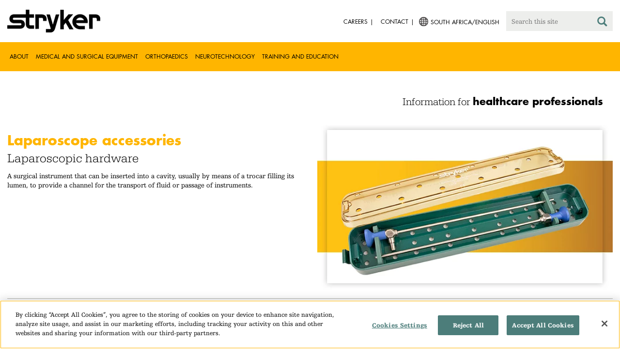

--- FILE ---
content_type: text/html;charset=utf-8
request_url: https://www.stryker.com/za/en/endoscopy/products/laparoscope-accessories/index-eu.html
body_size: 6486
content:

<!doctype html>

<html lang="en-za">
<head>
  <!-- Google Tag Manager (noscript) -->
  <noscript><iframe class="optanon-category-C0004" data-src="https://www.googletagmanager.com/ns.html?id=GTM-5K8WWJT" height="0" width="0" style="display:none;visibility:hidden"></iframe></noscript>
  <!-- End Google Tag Manager (noscript) -->
  
<meta charset="utf-8"/>







<script defer="defer" type="text/javascript" src="https://rum.hlx.page/.rum/@adobe/helix-rum-js@%5E2/dist/rum-standalone.js" data-routing="env=prod,tier=publish,ams=Stryker Corporation"></script>
<link rel="alternate" hreflang="en-AT" href="https://www.stryker.com/at/en/endoscopy/products/laparoscope-accessories/index-eu.html"/>

<link rel="alternate" hreflang="de-AT" href="https://www.stryker.com/at/de/endoscopy/products/laparoscope-accessories/index-eu.html"/>

<link rel="alternate" hreflang="en-BH" href="https://www.stryker.com/bh/en/endoscopy/products/laparoscope-accessories/index-eu.html"/>

<link rel="alternate" hreflang="en-CY" href="https://www.stryker.com/cy/en/endoscopy/products/laparoscope-accessories/index-eu.html"/>

<link rel="alternate" hreflang="en-DK" href="https://www.stryker.com/dk/en/endoscopy/products/laparoscope-accessories/index-eu.html"/>

<link rel="alternate" hreflang="en-EG" href="https://www.stryker.com/eg/en/endoscopy/products/laparoscope-accessories/index-eu.html"/>

<link rel="alternate" hreflang="en-FI" href="https://www.stryker.com/fi/en/endoscopy/products/laparoscope-accessories/index-eu.html"/>

<link rel="alternate" hreflang="fr-FR" href="https://www.stryker.com/fr/fr/endoscopy/products/laparoscope-accessories/index-eu.html"/>

<link rel="alternate" hreflang="en-IR" href="https://www.stryker.com/ir/en/endoscopy/products/laparoscope-accessories/index-eu.html"/>

<link rel="alternate" hreflang="en-IL" href="https://www.stryker.com/il/en/endoscopy/products/laparoscope-accessories/index-eu.html"/>

<link rel="alternate" hreflang="en-DE" href="https://www.stryker.com/de/en/endoscopy/products/laparoscope-accessories/index-eu.html"/>

<link rel="alternate" hreflang="de-DE" href="https://www.stryker.com/de/de/endoscopy/products/laparoscope-accessories/index-eu.html"/>

<link rel="alternate" hreflang="en-GB" href="https://www.stryker.com/gb/en/endoscopy/products/laparoscope-accessories/index-eu.html"/>

<link rel="alternate" hreflang="en-GR" href="https://www.stryker.com/gr/en/endoscopy/products/laparoscope-accessories/index-eu.html"/>

<link rel="alternate" hreflang="en-IE" href="https://www.stryker.com/ie/en/endoscopy/products/laparoscope-accessories/index-eu.html"/>

<link rel="alternate" hreflang="it-IT" href="https://www.stryker.com/it/it/endoscopy/products/laparoscope-accessories/index-eu.html"/>

<link rel="alternate" hreflang="en-IT" href="https://www.stryker.com/it/en/endoscopy/products/laparoscope-accessories/index-eu.html"/>

<link rel="alternate" hreflang="en-JO" href="https://www.stryker.com/jo/en/endoscopy/products/laparoscope-accessories/index-eu.html"/>

<link rel="alternate" hreflang="en-KW" href="https://www.stryker.com/kw/en/endoscopy/products/laparoscope-accessories/index-eu.html"/>

<link rel="alternate" hreflang="en-MT" href="https://www.stryker.com/mt/en/endoscopy/products/laparoscope-accessories/index-eu.html"/>

<link rel="alternate" hreflang="en-NL" href="https://www.stryker.com/nl/en/endoscopy/products/laparoscope-accessories/index-eu.html"/>

<link rel="alternate" hreflang="nl-NL" href="https://www.stryker.com/nl/nl/endoscopy/products/laparoscope-accessories/index-eu.html"/>

<link rel="alternate" hreflang="en-NO" href="https://www.stryker.com/no/en/endoscopy/products/laparoscope-accessories/index-eu.html"/>

<link rel="alternate" hreflang="en-OM" href="https://www.stryker.com/om/en/endoscopy/products/laparoscope-accessories/index-eu.html"/>

<link rel="alternate" hreflang="en-PL" href="https://www.stryker.com/pl/en/endoscopy/products/laparoscope-accessories/index-eu.html"/>

<link rel="alternate" hreflang="pl-PL" href="https://www.stryker.com/pl/pl/endoscopy/products/laparoscope-accessories/index-eu.html"/>

<link rel="alternate" hreflang="en-QA" href="https://www.stryker.com/qa/en/endoscopy/products/laparoscope-accessories/index-eu.html"/>

<link rel="alternate" hreflang="en-RU" href="https://www.stryker.com/ru/en/endoscopy/products/laparoscope-accessories/index-eu.html"/>

<link rel="alternate" hreflang="en-SA" href="https://www.stryker.com/sa/en/endoscopy/products/laparoscope-accessories/index-eu.html"/>

<link rel="alternate" hreflang="en-ZA" href="https://www.stryker.com/za/en/endoscopy/products/laparoscope-accessories/index-eu.html"/>

<link rel="alternate" hreflang="en-ES" href="https://www.stryker.com/es/en/endoscopy/products/laparoscope-accessories/index-eu.html"/>

<link rel="alternate" hreflang="es-ES" href="https://www.stryker.com/es/es/endoscopy/products/laparoscope-accessories/index-eu.html"/>

<link rel="alternate" hreflang="en-SE" href="https://www.stryker.com/se/en/endoscopy/products/laparoscope-accessories/index-eu.html"/>

<link rel="alternate" hreflang="en-CH" href="https://www.stryker.com/ch/en/endoscopy/products/laparoscope-accessories/index-eu.html"/>

<link rel="alternate" hreflang="fr-CH" href="https://www.stryker.com/ch/fr/endoscopy/products/laparoscope-accessories/index-eu.html"/>

<link rel="alternate" hreflang="de-CH" href="https://www.stryker.com/ch/de/endoscopy/products/laparoscope-accessories/index-eu.html"/>

<link rel="alternate" hreflang="it-CH" href="https://www.stryker.com/ch/it/endoscopy/products/laparoscope-accessories/index-eu.html"/>

<link rel="alternate" hreflang="en-TN" href="https://www.stryker.com/tn/en/endoscopy/products/laparoscope-accessories/index-eu.html"/>

<link rel="alternate" hreflang="en-TR" href="https://www.stryker.com/tr/en/endoscopy/products/laparoscope-accessories/index-eu.html"/>

<link rel="alternate" hreflang="en-AE" href="https://www.stryker.com/ae/en/endoscopy/products/laparoscope-accessories/index-eu.html"/>

<link rel="alternate" hreflang="x-default" href="https://www.stryker.com/index.html"/>
<title>Laparoscope accessories | Stryker</title>
<meta name="viewport" content="width=device-width, initial-scale=1.0"/>
<meta name="keywords" content="Surgical visualization, Laparoscope accessories, Product, Medical and surgical equipment, Scopes, Endoscopy, HCP_CONTENT"/>
<meta name="description" content="A surgical instrument that can be inserted into a cavity, usually by means of a trocar filling its lumen, to provide a channel for the transport of fluid or passage of instruments.
"/>
<link rel="apple-touch-icon" sizes="180x180" href="/content/dam/stryker/global/icons/apple-touch-icon.png"/>
<link rel="icon" type="image/png" sizes="32x32" href="/content/dam/stryker/global/icons/favicon-32x32.png"/>
<link rel="icon" type="image/png" sizes="16x16" href="/content/dam/stryker/global/icons/favicon-16x16.png"/>
<link rel="manifest" href="/content/dam/stryker/global/icons/site.webmanifest" crossorigin="use-credentials"/>
<link rel="mask-icon" href="/content/dam/stryker/global/icons/safari-pinned-tab.svg" color="#ffb500"/>
<link rel="shortcut icon" href="/content/dam/stryker/global/icons/favicon.ico"/>
<meta name="msapplication-TileColor" content="#ffb500"/>
<meta name="msapplication-config" content="/content/dam/stryker/global/icons/browserconfig.xml"/>
<meta name="theme-color" content="#ffb500"/>

<meta property="og:title" content="Laparoscope accessories"/>


<meta property="og:description" content="A surgical instrument that can be inserted into a cavity, usually by means of a trocar filling its lumen, to provide a channel for the transport of fluid or passage of instruments.
"/>


<meta property="og:image" content="https://www.stryker.com/content/dam/stryker/endoscopy/products/laparoscopeaccessories/images/LaparoscopicAccessories-Thumb.jpg"/>   


<link rel="canonical" href="https://www.stryker.com/za/en/endoscopy/products/laparoscope-accessories/index-eu.html"/>	  



<!-- Turn off Safari IOS telephone number detection. -->
<meta name="format-detection" content="telephone=no"/>
<meta http-equiv="X-UA-Compatible" content="IE=edge,chrome=1"/>










    
<link rel="stylesheet" href="/etc/designs/stryker/clientlibs-1761204302404/base.min.css" type="text/css">




    
<link rel="stylesheet" href="/etc/designs/stryker/clientlibs-1761204302404/components.min.css" type="text/css">




<!--  GSA tags -->
<meta name="syk-gsa-title" content="Laparoscope accessories"/>
<meta name="syk-gsa-description" content="A surgical instrument that can be inserted into a cavity, usually by means of a trocar filling its lumen, to provide a channel for the transport of fluid or passage of instruments.
"/>
<meta name="syk-gsa-subtitle" content="Laparoscopic hardware "/>
<meta name="syk-gsa-thumbnail" content="/content/dam/stryker/endoscopy/products/laparoscopeaccessories/images/LaparoscopicAccessories-Thumb.jpg"/>

<!--  end GSA tags -->
  

  <script type="text/javascript">
    var digitalData = digitalData || {};
  </script>
</head>
<body class="page product-detail " data-content-type="product" data-business-unit="endoscopy" data-business-unit-list="[&#34;endoscopy&#34;]" data-page-title="Laparoscope accessories" data-template="product-detail" data-node-name="index-eu" data-country-language="za:en" data-hierarchy="endoscopy:products:laparoscope-accessories:index-eu" data-portfolio="medical-and-surgical-equipment" data-capability="surgical-visualization" data-capability-list="[&#34;surgical-visualization&#34;]" data-specialty="scopes" data-specialty-list="[&#34;scopes&#34;]" data-product="endoscopy/laparoscope-accessories" data-product-list="[&#34;endoscopy/laparoscope-accessories&#34;]" data-mode data-mastercopylist="[&#34;us&#34;,&#34;control_copy&#34;,&#34;edit_intl&#34;,&#34;edit_apac&#34;,&#34;edit_au&#34;,&#34;edit_china&#34;,&#34;edit_eemea&#34;,&#34;edit_eu&#34;,&#34;edit_france&#34;,&#34;edit_japan&#34;,&#34;edit_korea&#34;,&#34;edit_la&#34;,&#34;master_apac&#34;,&#34;master_australia&#34;,&#34;master_china&#34;,&#34;master_eemea&#34;,&#34;master_eu&#34;,&#34;master_france&#34;,&#34;master_hongkong&#34;,&#34;master_taiwan&#34;]">

<div class="wrapper bootstrap">
  <!--Cookie Alert -->
  
  


  <!--Header-->
  <!-- START: header -->
<header id="header" class="g-header" data-widget="g-header">
	<input id="indexUrl" name="indexUrl" value="/content/stryker/za/en/index.html" type="hidden"/>
	<a class="close-navbar-toggler collapsed" data-toggle="collapse" data-target="g-megamenu" aria-controls="g-megamenu" aria-expanded="false" aria-label="Toggle navigation"></a> 
	<script type="text/javascript" src="https://www.gstatic.com/charts/loader.js"></script>
	<div class="global-header">
		<div class="container">
			<input type="hidden" id="hdnRunMode" value="non-author"/>
			<div class="logo">
				<a href="/za/en/index.html"> <img class="img-responsive" src="/etc/designs/stryker/images/header/logo.png" alt="Stryker"/></a>
			</div>
			<div class="menu-btn">
				<button type="button" class="menu-toggle" data-target=".g-megamenu">
					<span class="icon-bar"></span> <span class="icon-bar"></span>
                    <span class="icon-bar"></span>
				</button>
			</div>
			<div class="search-bar">
				<form id="header-search" action="/za/en/search.html" method="GET">
					<input type="text" class="search-control" name="q" id="q" placeholder="Search this site"/>
                     <a href="#" onclick="document.getElementById('header-search').submit();">
      					<i class="icon-search"></i>
   					</a>
				</form>
			</div>
			<div class="language-country-select pull-right" style="display: none">
				<a id="lang-selector" style="cursor: pointer">
				 <img class="img-responsive" src="/content/dam/stryker/global/globe_icon.png" style="float: left;margin-right: 5px;"/> 
                	<span class="text site-language" id="language-country-select"></span>
				</a>
			</div>
			<div class="search-btn">
				<button type="button" class="search-toggle icon-search" data-target=".search-bar"></button>
			</div>

			<nav class="utility-links">
				<ul class="m-secondary-navigation list-unstyled">
					<!-- <div data-sly-test="" data-sly-list.list="" data-sly-unwrap> -->
					
						<li>
							
								<a href="http://careers.stryker.com/" target="_blank">
                                   	<span class="text">Careers</span>
								</a>
							
							
						</li>
					
						<li>
							
							
								<a href="/za/en/about/contact.html" target="_self">
                                   	<span class="text">Contact</span>
								</a>
							
						</li>
					
				</ul>
			</nav>
		</div>
	</div>
	<!--<sly data-sly-include="loginstatuswidget.html"></sly>-->
	<div class="g-megamenu">
	<div class="nav-container">
		
			<div class="nav-content">
				<div class="main-nav">
					<div class="container">
						<nav>
							<ul class="list-unstyled main">
								<li><a class="no-reload" href="/za/en/about.html" target="_self" data-target="#secondary-nav-0">About</a>
								</li>
								
							
								<li><a class="no-reload" href="/za/en/portfolios/medical-surgical-equipment.html" target="_self" data-target="#secondary-nav-1">Medical and Surgical Equipment</a>
								</li>
								
							
								<li><a class="no-reload" href="/za/en/portfolios/orthopaedics.html" target="_self" data-target="#secondary-nav-2">Orthopaedics</a>
								</li>
								
							
								<li><a class="no-reload" href="/za/en/portfolios/neurotechnology-spine.html" target="_self" data-target="#secondary-nav-3">Neurotechnology</a>
								</li>
								
							
								
								<li><a href="/za/en/training-and-education.html" target="_self" class="external">Training and Education</a></li>
							</ul>
						</nav>
						<!-- Utility links -->
						<nav>
							<ul class="list-unstyled" id="utilityLinks">
								
									<li>
										
											<a href="http://careers.stryker.com/" target="_blank" class="external">Careers</a>
										
										
									</li>
								
									<li>
										
										
											<a href="/za/en/about/contact.html" target="_self" class="external">Contact</a>
										
									</li>
								
							</ul>
						</nav>
						<!-- End utility links -->
					</div>
				</div>
				
					<div class="secondary-nav" id="secondary-nav-0">
						<div class="row">
							<div class="hidden-md hidden-lg col-md-2">
								<nav>
									<a href="#" class="item back no-reload">back</a>
								</nav>
							</div>
						</div>
						
							<div class="container">
								<div class="row">
									
										<div class="col-md-2">
											<nav>
												<ul class="list-unstyled">
													<li class="bold"><a href="/za/en/about.html">About us</a>
													</li>
												
													<li class="bold"><a href="/za/en/about/annual-review.html">Comprehensive Report</a>
													</li>
												
													<li class="bold"><a href="/za/en/about/our-locations.html">Our location in South Africa</a>
													</li>
												
													<li class="bold"><a href="/za/en/about/history.html">Our history </a>
													</li>
												
													<li class="bold"><a href="/za/en/about/our-board-of-directors.html">Our Board of Directors</a>
													</li>
												
													<li class="bold"><a href="/za/en/about/our-management.html">Our management</a>
													</li>
												
													<li class="bold"><a href="/za/en/about/governance.html">Corporate governance</a>
													</li>
												
													<li class="bold"><a href="/za/en/about/corporate-responsibility.html">Corporate Responsibility</a>
													</li>
												
													<li class="bold"><a href="/za/en/about/news.html">News and features</a>
													</li>
												</ul>
											</nav>
										</div>
									
										<div class="col-md-2">
											<nav>
												<ul class="list-unstyled">
													<li class="bold"><a href="/za/en/about/awards.html">Awards </a>
													</li>
												
													<li class="bold"><a href="/za/en/about/global-quality.html">Global quality</a>
													</li>
												</ul>
											</nav>
										</div>
									
									
										<div class="col-md-2">
											<nav>
												<ul class="list-unstyled">
													
														<li class="bold">
															<span>Our Business</span>
														</li>
														
													
													
												
													
														
														<li class="nav-unbold">
															<a href="/za/en/acute-care.html" target="_self">Acute Care</a>
														</li>
													
													
												
													
														
														<li class="nav-unbold">
															<a href="/za/en/emergency-care.html" target="_self">Emergency Care</a>
														</li>
													
													
												
													
														
														<li class="nav-unbold">
															<a href="/za/en/neurovascular.html" target="_self">Neurovascular</a>
														</li>
													
													
												</ul>
											</nav>
										</div>
									
								</div>
							</div>
						
						
					</div>
				
					<div class="secondary-nav" id="secondary-nav-1">
						<div class="row">
							<div class="hidden-md hidden-lg col-md-2">
								<nav>
									<a href="#" class="item back no-reload">back</a>
								</nav>
							</div>
						</div>
						
						
							<div class="container">
								<div class="row">
									
										<div class="col-md-2">
											<nav>
												<ul class="list-unstyled">
													<li class="bold"><a href="/za/en/portfolios/medical-surgical-equipment.html">All product categories</a>
													</li>
												
													<li class="bold"><a href="/za/en/portfolios/medical-surgical-equipment/bedframes.html">Bed frames</a>
													</li>
												
													<li class="bold"><a href="/za/en/portfolios/medical-surgical-equipment/emergency-patient-transport.html">Emergency patient transport</a>
													</li>
												
													<li class="bold"><a href="/za/en/portfolios/medical-surgical-equipment/navigation.html">Navigation</a>
													</li>
												
													<li class="bold"><a href="/za/en/portfolios/medical-surgical-equipment/patient-room-furniture.html">Patient room furniture</a>
													</li>
												
													<li class="bold"><a href="/za/en/portfolios/medical-surgical-equipment/stretchers.html">Stretchers and transport chairs</a>
													</li>
												
													<li class="bold"><a href="/za/en/portfolios/medical-surgical-equipment/support-surfaces.html">Support surfaces</a>
													</li>
												
													<li class="bold"><a href="/za/en/portfolios/medical-surgical-equipment/surgical-visualization.html">Surgical visualization</a>
													</li>
												
													<li class="bold"><a href="/za/en/portfolios/medical-surgical-equipment/temperature-management.html">Temperature management</a>
													</li>
												</ul>
											</nav>
										</div>
									
										<div class="col-md-2">
											<nav>
												<ul class="list-unstyled">
													<li class="bold"><a href="/za/en/portfolios/medical-surgical-equipment/reconstructive-surgery.html">Reconstructive surgery</a>
													</li>
												
													<li class="bold"><a href="/za/en/portfolios/medical-surgical-equipment/emergency-response-and-resuscitation.html">Emergency response and resuscitation</a>
													</li>
												
													<li class="bold"><a href="/za/en/portfolios/medical-surgical-equipment/emergency-data-solutions.html">Emergency Care Data Solutions</a>
													</li>
												
													<li class="bold"><a href="/za/en/portfolios/medical-surgical-equipment/public-access.html">Public Access</a>
													</li>
												
													<li class="bold"><a href="/za/en/portfolios/medical-surgical-equipment/clinical-seating.html">Clinical seating</a>
													</li>
												</ul>
											</nav>
										</div>
									
								</div>
							</div>
						
					</div>
				
					<div class="secondary-nav" id="secondary-nav-2">
						<div class="row">
							<div class="hidden-md hidden-lg col-md-2">
								<nav>
									<a href="#" class="item back no-reload">back</a>
								</nav>
							</div>
						</div>
						
						
							<div class="container">
								<div class="row">
									
										<div class="col-md-2">
											<nav>
												<ul class="list-unstyled">
													<li class="bold"><a href="/za/en/portfolios/orthopaedics.html">All product categories</a>
													</li>
												
													<li class="bold"><a href="/za/en/portfolios/orthopaedics/craniomaxillofacial.html">Craniomaxillofacial</a>
													</li>
												
													<li class="bold"><a href="/za/en/portfolios/orthopaedics/foot-and-ankle.html">Foot and ankle</a>
													</li>
												
													<li class="bold"><a href="/za/en/portfolios/orthopaedics/joint-replacement.html">Joint Replacement</a>
													</li>
												
													<li class="bold"><a href="/za/en/portfolios/orthopaedics/trauma-and-extremities.html">Trauma &amp; Extremities</a>
													</li>
												</ul>
											</nav>
										</div>
									
								</div>
							</div>
						
					</div>
				
					<div class="secondary-nav" id="secondary-nav-3">
						<div class="row">
							<div class="hidden-md hidden-lg col-md-2">
								<nav>
									<a href="#" class="item back no-reload">back</a>
								</nav>
							</div>
						</div>
						
						
							<div class="container">
								<div class="row">
									
										<div class="col-md-2">
											<nav>
												<ul class="list-unstyled">
													<li class="bold"><a href="/za/en/portfolios/neurotechnology-spine.html">All product categories</a>
													</li>
												
													<li class="bold"><a href="/za/en/portfolios/neurotechnology-spine/cranial.html">Cranial</a>
													</li>
												
													<li class="bold"><a href="/za/en/portfolios/neurotechnology-spine/neurovascular.html">Neurovascular</a>
													</li>
												</ul>
											</nav>
										</div>
									
								</div>
							</div>
						
					</div>
				
					<div class="secondary-nav" id="secondary-nav-4">
						<div class="row">
							<div class="hidden-md hidden-lg col-md-2">
								<nav>
									<a href="#" class="item back no-reload">back</a>
								</nav>
							</div>
						</div>
						
						
							<div class="container">
								<div class="row">
									
								</div>
							</div>
						
					</div>
				
			</div>
		
	</div>
	<div class="overlay hidden-md hidden-lg"></div>
</div>
	
		<div>

	
		<div class="container">
			<div class="g-hcpbanner bg-white
    				left-to-right
    				">
				<h2><h3 style="text-align: right;"><span class="urw-egyptienne-black">Information for</span> <b><span class="futura-bold-black">healthcare professionals</span></b><br />
</h3>
</h2>
			</div>
		</div>
	
	
</div>

	

	<input type="hidden" id="hdnShowAlert" value="true"/>
	<input type="hidden" id="hdnAlertTitle" value="YOU ARE LEAVING OUR STRYKER SOUTH AFRICA SITE"/>
    <input type="hidden" id="hdnAlertMsg" value="&lt;p>You just clicked on a link to go to another website. If you continue, you may go to another country site or a site that does not belong to Stryker.&lt;/p>
&lt;p>We do not review or control the content of non-Stryker sites, nor are we responsible for any commercial activity or transactions on those sites. Your use of the other site is subject to the conditions of use and the privacy statement of that site.&lt;/p>
&lt;p>The products or services on different country sites may not be available or approved in your region or country.&lt;/p>"/>
    <input type="hidden" id="hdnAlertContBtnText" value="Continue"/>
    <input type="hidden" id="hdnAlertCancelBtnText" value="Cancel"/>
     <span class="hidden days">7</span>
  	
	<div id="c-country-switch-modal" class="modal fade" tabindex="-1" role="dialog">
		<div class="modal-dialog" role="document">
			<div class="modal-content">
				<div class="modal-body">
					<div class="c-procare-tile-info">
						<button class="c-procare-tile-close icon-remove" type="button" data-dismiss="modal" aria-label="Close"></button>
						<h2 class="c-procare-tile-title component-subheading border-bottom-gold">
							YOU ARE LEAVING OUR STRYKER SOUTH AFRICA SITE
						</h2>
						<div class="page-section">
							<p>You just clicked on a link to go to another website. If you continue, you may go to another country site or a site that does not belong to Stryker.</p>
<p>We do not review or control the content of non-Stryker sites, nor are we responsible for any commercial activity or transactions on those sites. Your use of the other site is subject to the conditions of use and the privacy statement of that site.</p>
<p>The products or services on different country sites may not be available or approved in your region or country.</p>
						</div>
						<a class="btn btn-default btn-continue-country-switch-modal" title="Continue">
							Continue
						</a>
						<button type="button" class="btn btn-gray btn-cancel-country-switch-modal" data-dismiss="modal">
							Cancel
						</button>
					</div>
				</div>
			</div><!-- /.modal-content -->
		</div><!-- /.modal-dialog -->
	</div><!-- /.modal -->
	
	<!-- HCP Message box -->
	<input type="hidden" id="hdnDisplayHcpConfirmation" value="false"/>
	
</header>
<!-- END: header -->




<div id="aem-specific-data" data-lastModified="2021-05-10" data-originalPublishDate="2023-02-06" data-environment="prod" data-version="6.5" data-siteKey="syk"/>

    
<script src="/etc.clientlibs/clientlibs/granite/jquery.min.js"></script>
<script src="/etc/designs/stryker/clientlibs-1761204302404/base.min.js"></script>
<script src="/etc.clientlibs/stryker/components/structure/pages/base/partials/adobeClientDataLayer.min.js"></script>




  
  <!--Content-->
  <div class="container-fluid" role="main">
  <div class="main content row">

    <!-- START: Breadcrumb -->
    <!-- DEV PENDING: <div class="breadcrumb" data-sly-resource="breadcrumb"></div> -->
    <!-- END: Breadcrumb -->

    <!--Hero Parsys-->
    
      
      <div>




    
    
    <div class="pagehero"><div class="c-page-hero container page-section">
  
  <div class="c-page-hero-content border-bottom-gold">
    <div class="row">
      <div class="col-xs-12 col-sm-6">
        <h1 class="title" style="color: rgb(255,181,0);">Laparoscope accessories</h1>
        
          <h2 class="subhead">Laparoscopic hardware </h2>
        
        <p class="content">A surgical instrument that can be inserted into a cavity, usually by means of a trocar filling its lumen, to provide a channel for the transport of fluid or passage of instruments.
</p>
      </div>

      
      
        
      

      
  
  <div class="col-xs-12 col-sm-6">
    <picture>
      <source srcset="https://media-assets.stryker.com/is/image/stryker/Hero-LaparascopeAccessories?$preset_666_392$" media="(min-width: 480px)"/>
      <img class="img-responsive" src="https://media-assets.stryker.com/is/image/stryker/Hero-LaparascopeAccessories?$preset_400_235$" data-trackable="true" data-aem-asset-id="8b7d78c0-5603-46d4-a532-7332515a16cf"/>
    </picture>
  </div>

    </div>
  </div>
</div>
</div>


</div>
    
    <!-- END: Page Hero Parsys-->

    <!-- START: Two Columns -->
    <div id="product-detail-container" class="container page-section">
      <div class="row">
        <div class="col-xs-12 col-sm-6">
          <div class="row">
            




          </div>
          <div class="row">
            <div class="c-rich-text-editor container">
	
	
	<div style="margin-left: %; margin-right: %; margin-top: %; margin-bottom: %; padding-top: %; padding-right: %; padding-left: %; padding-bottom: %;" class="   left-to-right ">
		
	</div>
</div>
          </div>
        </div>
        <div class="col-xs-12 col-sm-6 border-bottom-gold border-bottom-none-sm">
          <div class="row">
            

  <div class="c-contact-button container btn-container">
    <a class="btn btn-default contact-button-area" href="/za/en/joint-replacement/contact.html">Contact</a>
  </div>



          </div>
          <div class="row">
            

  
    
  

  
    
  


          </div>
          <div class="row">
            

  
  
    <div class="c-tagcrumb container page-section">
      <h4 class="c-tagcrumb-title">Related categories</h4>
      
        <div class="c-tagcrumb-list-item-wrapper">
          <div class="c-tagcrumb-list-item">
            
            <ul class="list-unstyled">
              <li class="c-tagcrumb-item"><a href="/za/en/portfolios/medical-surgical-equipment.html">   Medical and surgical equipment    </a></li>
            </ul>
          </div>
        </div>
      
        <div class="c-tagcrumb-list-item-wrapper">
          <div class="c-tagcrumb-list-item">
            
            <ul class="list-unstyled">
              <li class="c-tagcrumb-item"><a href="/za/en/portfolios/medical-surgical-equipment/surgical-visualization.html">Surgical visualization</a></li>
            </ul>
          </div>
        </div>
      
        <div class="c-tagcrumb-list-item-wrapper">
          <div class="c-tagcrumb-list-item">
            
            <ul class="list-unstyled">
              <li class="c-tagcrumb-item"><a href="/za/en/portfolios/medical-surgical-equipment/surgical-visualization/scopes.html">Scopes</a></li>
            </ul>
          </div>
        </div>
      
    </div>
  


          </div>
        </div>
      </div>
    </div>
    <!-- END: Two Columns -->

    <!--Jump Bar Nav -->
    <div>
  
  
  

<script type="text/javascript">
  function updateDataLayer(anchorTag) {
    let anchorText = anchorTag.text.trim();
    window.adobeDataLayer.push({
      event: "Navigation Menu",
      web: {
        navigation: {
          utilityNav: "",
          globalNav: "",
          megaMenu: "",
          jumpNav: anchorText
        }
      }
    });
  }
</script>
</div>

    <!--Customizable Area-->
    
      
      <div>




    
    
    <div class="customizable">



</div>


    
    
    <div class="resourcesanddownload">



</div>


</div>
    

    <!-- START: Two Columns -->
    <div class="c-tiles container">
      <div class="row">
         <div class="c-cross-promotional">
  
</div>

      </div>
    </div>
    <!-- END: Two Columns -->
  </div>
</div>

  
  <!--Disclaimer-->
  <!-- START: Disclaimer -->
<div class="container">
  <div>
  
  
</div>

  <div class="c-disclaimer"><p>SMACC 2020-26421</p></div>
</div>
<!-- END: Disclaimer -->
  <input type="hidden" id="businessUnitTag" value="/content/stryker/za/en/endoscopy/products/laparoscope-accessories/index-eu"/>  
  <input type="hidden" id="hiddenPublishedDate" value="05/10/2021"/>  
 
  <div class="container c-disclaimer page-section" data-widget="base"><p id="publishedDate"></p></div>
  
  <!--Back To Top Button-->
  <div class="c-back-to-top text-right u-anim-fadeout" data-widget="c-back-to-top">
  <a href="" class="c-back-to-top-cta text-center no-reload">
    <i class="icon-upmenu"></i>
  </a>
</div>

  
  <!--Footer-->
  <footer id="footer" class="footer">
	<div class="container g-footer" data-widget="g-footer">
	<input type="hidden" id="hdnShowFooter" value="true"/>
	<div class="row page-section g-footer-social-icons-desktop">

		<div class="col-md-9 col-xs-12">
			<div class="g-footer-disclaimer">
				<span>
					© Stryker 1998-2025
				</span>
				<span>
					|
				</span>
				<ul>
					<li>
						<a href="/za/en/legal/privacy.html" target="_self">
							PRIVACY
						</a>
					</li>
				
					<li>
						<a href="/za/en/legal/website-accessibility.html" target="_self">
							ACCESSIBILITY STATEMENT
						</a>
					</li>
				
					<li>
						<a href="/za/en/legal/surgeon-disclaimer.html" target="_self">
							HEALTHCARE PROFESSIONAL DISCLAIMER
						</a>
					</li>
				
					<li>
						<a href="/za/en/legal/terms-of-use.html" target="_self">
							TERMS OF USE
						</a>
					</li>
				</ul>
			</div>
		</div>

		<div class="col-md-3 col-xs-12">
			<div class="g-footer-social-icons">
				<ul>
					<li><a href="https://www.facebook.com/strykercareers/" target="_blank" onclick="socialPlatformTracking(this);"> <img src="https://media-assets.stryker.com/is/image/stryker/icon-social-f?$max_width_100_png$" alt="Facebook" data-trackable="true" data-aem-asset-id="b85a6a39-6118-4046-a458-86d5be1a89a7"/>
					</a></li>
				
					<li><a href="https://www.linkedin.com/company/stryker" target="_blank" onclick="socialPlatformTracking(this);"> <img src="https://media-assets.stryker.com/is/image/stryker/icon-social-t?$max_width_100_png$" alt="LinkedIn" data-trackable="true" data-aem-asset-id="1f4bac84-9511-4d02-ba44-d35da9e856bf"/>
					</a></li>
				</ul>
			</div>
		</div>
	</div>

	<div class="row page-section">
		<div class="col-xs-12">
			<div class="g-footer-recall">
				
				<ul>
					<li><a href="http://www.stryker.com/productexperience" target="_blank">
							Product experience </a></li>
				
					<li><a href="http://www.ethicshotline.stryker.com/" target="_blank">
							Ethics hotline </a></li>
				
					<li><a target="_self">
							Products may not be available in all markets because product availability is subject to the regulatory approval and/or medical practices in individual markets. Please contact your Stryker representative if you have questions about the availability of specific Stryker products in your area. </a></li>
				</ul>
			</div>
		</div>
	</div>
</div>
<script type="text/javascript">
	function socialPlatformTracking(anchorTag) {
		let altText = anchorTag.querySelector('img').alt;
		window.adobeDataLayer = window.adobeDataLayer || [];
		window.adobeDataLayer.push({
			event: "Social Platform",
			web: {
				social: {
					socialPlatform: altText
				}
  			}
  		});
	}
</script>
	<!--DTM Footer-->
</footer>


    
<script src="/etc.clientlibs/clientlibs/granite/utils.min.js"></script>
<script src="/etc.clientlibs/clientlibs/granite/jquery/granite.min.js"></script>
<script src="/etc.clientlibs/foundation/clientlibs/jquery.min.js"></script>




    




    
<script src="/etc/designs/stryker/clientlibs-1761204302404/components.min.js"></script>






	

</div>
<!--DTM Footer-->

  
    <script type="text/javascript" src="//assets.adobedtm.com/136dae5be016/c16268248032/launch-b7b98bbdd10a.min.js" async></script>
  
  

<!-- DTM Footer End -->
</body>
</html>


--- FILE ---
content_type: application/x-javascript
request_url: https://assets.adobedtm.com/136dae5be016/c16268248032/e6928cbbebbb/RC2b086924fe074cf29dd3c648097ba74d-source.min.js
body_size: 317
content:
// For license information, see `https://assets.adobedtm.com/136dae5be016/c16268248032/e6928cbbebbb/RC2b086924fe074cf29dd3c648097ba74d-source.js`.
_satellite.__registerScript('https://assets.adobedtm.com/136dae5be016/c16268248032/e6928cbbebbb/RC2b086924fe074cf29dd3c648097ba74d-source.min.js', "var consentVal=_satellite.getVar(\"OneTrust: Optanon Active Groups\"),trackingCookies=[\"s_ecid\",\"s_vi\",\"s_fid\",\"_fbp\"],performanceCookies=[\"s_cc\",\"s_sq\",\"_ga\",\"_gcl_au\"],cookieDomain=window.location.host.indexOf(\".stryker.com\")>-1?\".stryker.com\":\".adobecqms.net\";consentVal&&(consentVal.match(\"C0004\")?(adobe.optIn.approve(adobe.OptInCategories.ECID,!0),adobe.optIn.approve(adobe.OptInCategories.ANALYTICS,!0),adobe.optIn.complete()):consentVal.match(\"C0002\")?(adobe.optIn.deny(adobe.OptInCategories.ECID,!0),adobe.optIn.approve(adobe.OptInCategories.ANALYTICS,!0),adobe.optIn.complete(),trackingCookies.forEach((o=>{document.cookie=`${o}=; expires=Thu, 01 Jan 1970 00:00:00 UTC; path=/; domain=${cookieDomain};`}))):(adobe.optIn.deny(adobe.OptInCategories.ECID,!0),adobe.optIn.deny(adobe.OptInCategories.ANALYTICS,!0),adobe.optIn.complete(),trackingCookies.forEach((o=>{document.cookie=`${o}=; expires=Thu, 01 Jan 1970 00:00:00 UTC; path=/; domain=${cookieDomain};`})),performanceCookies.forEach((o=>{document.cookie=`${o}=; expires=Thu, 01 Jan 1970 00:00:00 UTC; path=/; domain=${cookieDomain};`}))));");